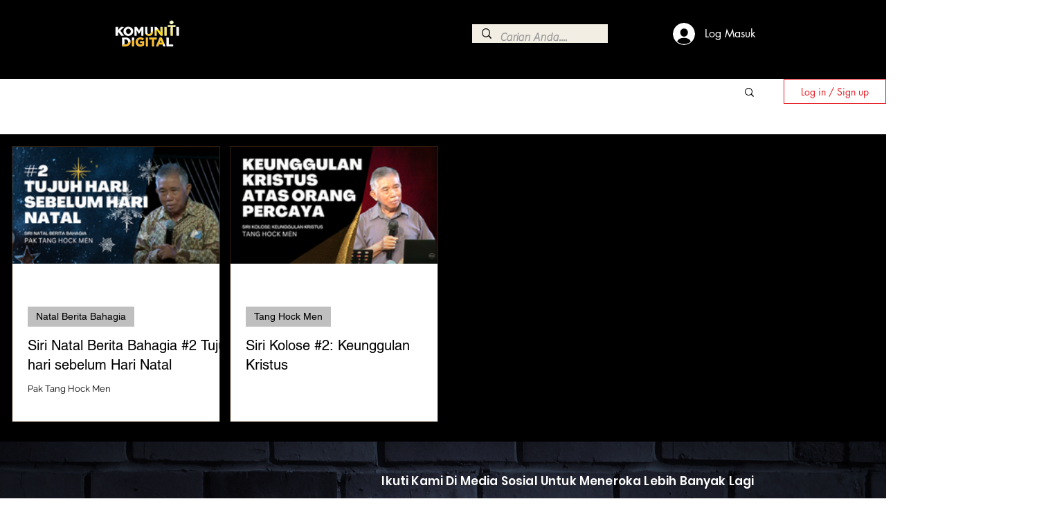

--- FILE ---
content_type: text/css; charset=utf-8
request_url: https://www.komuniti-digital.com/_serverless/pro-gallery-css-v4-server/layoutCss?ver=2&id=pro-blog&items=0_1280_720%7C0_1280_720&container=211_1246_361.625_720&options=gallerySizeType:px%7CgallerySizePx:292%7CimageMargin:14%7CisRTL:false%7CgridStyle:1%7CnumberOfImagesPerRow:4%7CgalleryLayout:2%7CtitlePlacement:SHOW_BELOW%7CcubeRatio:1.7777777777777777%7CisVertical:true%7CtextBoxHeight:230
body_size: -212
content:
#pro-gallery-pro-blog [data-hook="item-container"][data-idx="0"].gallery-item-container{opacity: 1 !important;display: block !important;transition: opacity .2s ease !important;top: 0px !important;left: 0px !important;right: auto !important;height: 399px !important;width: 301px !important;} #pro-gallery-pro-blog [data-hook="item-container"][data-idx="0"] .gallery-item-common-info-outer{height: 230px !important;} #pro-gallery-pro-blog [data-hook="item-container"][data-idx="0"] .gallery-item-common-info{height: 230px !important;width: 100% !important;} #pro-gallery-pro-blog [data-hook="item-container"][data-idx="0"] .gallery-item-wrapper{width: 301px !important;height: 169px !important;margin: 0 !important;} #pro-gallery-pro-blog [data-hook="item-container"][data-idx="0"] .gallery-item-content{width: 301px !important;height: 169px !important;margin: 0px 0px !important;opacity: 1 !important;} #pro-gallery-pro-blog [data-hook="item-container"][data-idx="0"] .gallery-item-hover{width: 301px !important;height: 169px !important;opacity: 1 !important;} #pro-gallery-pro-blog [data-hook="item-container"][data-idx="0"] .item-hover-flex-container{width: 301px !important;height: 169px !important;margin: 0px 0px !important;opacity: 1 !important;} #pro-gallery-pro-blog [data-hook="item-container"][data-idx="0"] .gallery-item-wrapper img{width: 100% !important;height: 100% !important;opacity: 1 !important;} #pro-gallery-pro-blog [data-hook="item-container"][data-idx="1"].gallery-item-container{opacity: 1 !important;display: block !important;transition: opacity .2s ease !important;top: 0px !important;left: 315px !important;right: auto !important;height: 399px !important;width: 301px !important;} #pro-gallery-pro-blog [data-hook="item-container"][data-idx="1"] .gallery-item-common-info-outer{height: 230px !important;} #pro-gallery-pro-blog [data-hook="item-container"][data-idx="1"] .gallery-item-common-info{height: 230px !important;width: 100% !important;} #pro-gallery-pro-blog [data-hook="item-container"][data-idx="1"] .gallery-item-wrapper{width: 301px !important;height: 169px !important;margin: 0 !important;} #pro-gallery-pro-blog [data-hook="item-container"][data-idx="1"] .gallery-item-content{width: 301px !important;height: 169px !important;margin: 0px 0px !important;opacity: 1 !important;} #pro-gallery-pro-blog [data-hook="item-container"][data-idx="1"] .gallery-item-hover{width: 301px !important;height: 169px !important;opacity: 1 !important;} #pro-gallery-pro-blog [data-hook="item-container"][data-idx="1"] .item-hover-flex-container{width: 301px !important;height: 169px !important;margin: 0px 0px !important;opacity: 1 !important;} #pro-gallery-pro-blog [data-hook="item-container"][data-idx="1"] .gallery-item-wrapper img{width: 100% !important;height: 100% !important;opacity: 1 !important;} #pro-gallery-pro-blog .pro-gallery-prerender{height:399.3125px !important;}#pro-gallery-pro-blog {height:399.3125px !important; width:1246px !important;}#pro-gallery-pro-blog .pro-gallery-margin-container {height:399.3125px !important;}#pro-gallery-pro-blog .pro-gallery {height:399.3125px !important; width:1246px !important;}#pro-gallery-pro-blog .pro-gallery-parent-container {height:399.3125px !important; width:1260px !important;}